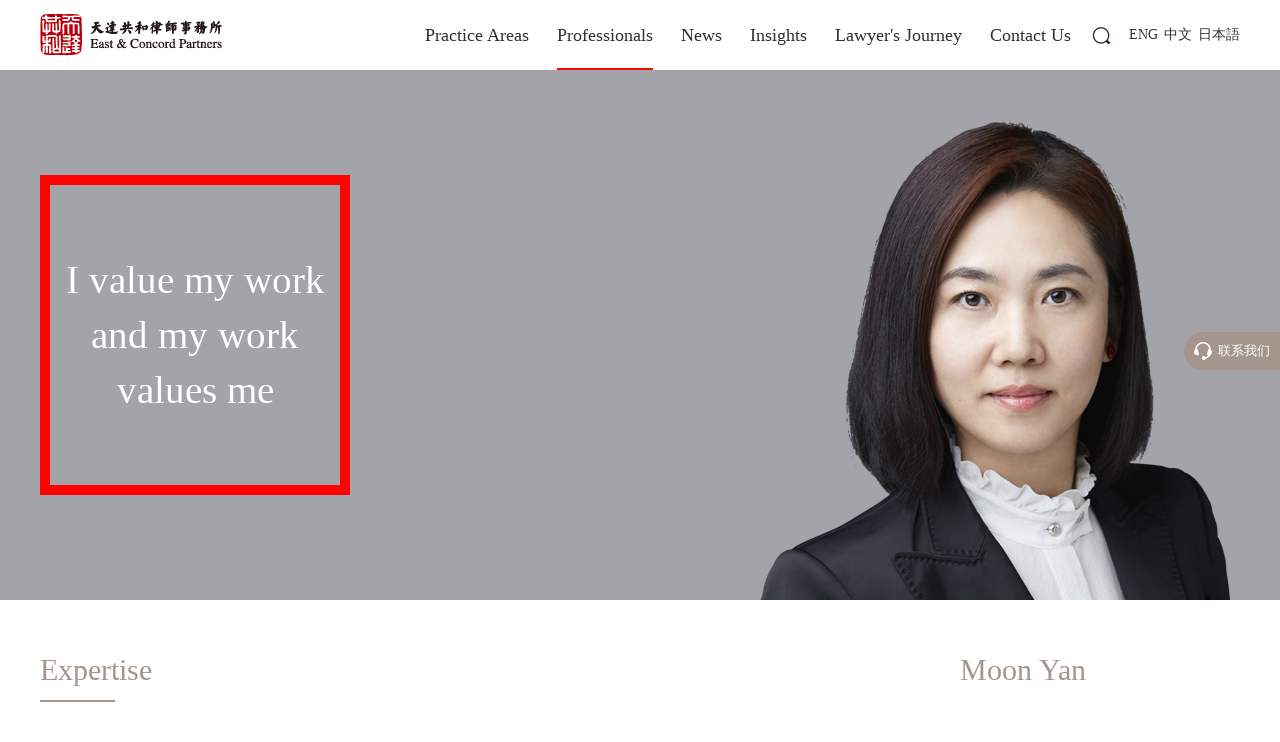

--- FILE ---
content_type: text/html
request_url: http://en.east-concord.com/tuandui/Article/201710/ArticleContent_406.html
body_size: 6009
content:
<!doctype html>
<html>
<head>
<meta charset="utf-8">
<title>East & Concord Partners</title>
<link href="http://en.east-concord.com/Templates/demo1/IncludeFile/Style/base.css" rel="stylesheet" type="text/css" />
<link href="http://en.east-concord.com/Templates/demo1/IncludeFile/Style/index.css" rel="stylesheet" type="text/css" />
<link href="http://en.east-concord.com/Templates/demo1/IncludeFile/Style/team.css" rel="stylesheet" type="text/css" />
<!--[if IE]>
<script src="http://en.east-concord.com/Templates/demo1/IncludeFile/JS/html5.js" type="text/javascript"></script>
<![endif]-->
<script type="text/javascript" src="http://en.east-concord.com/Templates/demo1/IncludeFile/JS/jquery-1.4.2.min.js"></script>
<script type="text/javascript" src="http://en.east-concord.com/Templates/demo1/IncludeFile/JS/html5.js"></script>
<script src="http://en.east-concord.com/Templates/demo1/IncludeFile/JS/jquery.SuperSlide.2.1.1.js" type="text/javascript"/></script>
<script type="text/javascript" src="http://en.east-concord.com/Templates/demo1/IncludeFile/JS/jquery.js"></script>
<script type="text/javascript" src="http://en.east-concord.com/Templates/demo1/IncludeFile/JS/jquery.SuperSlide2.js"></script>
<script type="text/javascript" src="http://en.east-concord.com/Templates/demo1/IncludeFile/JS/jquery-1.7.min.js"></script>
<script type="text/javascript" src="http://en.east-concord.com/Templates/demo1/IncludeFile/JS/visit.js"></script>
<script>
$(function(){
QS_Visit_URL='http://openapi.east-concord.com';
var tag=$(".TeamDatailName .Title h3").text();
GetTags5(27,tag,"PersonalHonor");
GetTags6(26,tag,'NewsReport');
GetTags9(28,tag,'Viewpoint');

})
</script>
</head>

<body>
<!--导航、搜索、语言-->

<div class="QS_BgDiv QS_FloatArea_86"><div class="AreaBlockDiv"><div class="QS_Area_Content"><div class="QS_RoomdivIn"><div class="QS_AreaMainContent QS_AreaContent_86"><div class="Top">
<div class="TopCon">
<div class="Logo">
<a href="http://en.east-concord.com">
<img src="http://en.east-concord.com/Image/logo.png">
</a></div><div class="Nav">
<span id="currentName" style="display:none">Professionals</span> 
<div id="soform">

     <span class="yy-rnicon yy-rnso"></span>
     <input name="search" id="search" type="text" value="" placeholder="Search" autocomplete="off">
</div>
<ul> 
<li><a href="http://en.east-concord.com/yewu/index.html">Practice Areas</a></li> <li><a href="http://en.east-concord.com/tuandui/index.html">Professionals</a></li> <li><a href="/xinwen/index.html">News</a></li> <li><a href="/zygd/index.html">Insights</a></li> <li><a href="/activity/index.html">Lawyer's Journey</a></li> <li><a href="http://en.east-concord.com/lxwm/index.html">Contact Us</a></li> 
</ul>
</div>
<!--<div class="yuyan01">
<dl class="yuyan">
	<dt>English</dt>
    <dd>
    <ul>
    	<li><a target="_blank" href="http://www.east-concord.com">中文</a></li>
    	<li><a target="_blank" href="http://jp.east-concord.com">日本語</a></li>
    </ul></dd></dl></div>
<script type="text/javascript">
$(function(){ $(".yuyan").each(function(){ var s=$(this); var z=parseInt(s.css("z-index")); var dt=$(this).children("dt"); var dd=$(this).children("dd"); var _show=function(){dd.slideDown(200);s.css("z-index",z+1);}; var _hide=function(){dd.slideUp(200);s.css("z-index",z);}; dt.click(function(){dd.is(":hidden")?_show():_hide();}); dd.find("a").click(function(){_hide();}); $("body").click(function(i){ !$(i.target).parents(".yuyan").first().is(s) ? _hide():"";}); }) })
</script>
</div></div>-->
        <div class="Change">
        	<a href="http://en.east-concord.com/" target="_blank">ENG</a>
        	<a href="http://www.east-concord.com/" target="_blank">中文</a>
        	<a href="http://jp.east-concord.com/" target="_blank">日本語</a>
        </div>
<script>
var mobile = (/iphone|ipod|android|blackberry|windows\sce|palm/i.test(navigator.userAgent.toLowerCase()));
	if (mobile) {
			var pathname=window.location.pathname;
if(pathname == "/" || pathname == "/index.html")
{
		window.location = "http://m.en.east-concord.com";
}
	}
	var currentName=$('#currentName').text();
	$('.Nav ul li').each(function(){
		if($(this).children('a').text()==currentName){
			$(this).addClass('nav_hover');
			return;
		}
	});
  </script>
<script type="text/javascript">
 $(document).ready(function(){
      $(".yy-rnso").bind("click",function(){
	if($("#soform").hasClass("open")){
	$("#soform").removeClass("open");
	    }
	else{
	$("#soform").addClass("open");
		}
	});
     });
document.onkeydown = function(e){ 
    var ev = document.all ? window.event : e;
    if(ev.keyCode==13) {
var key= encodeURI($("#search").val());
if (key != ""&&key != null)
	{
 location.href="http://en.east-concord.com/search/index.html?search="+key; 
}
     }
};
</script></div></div></div></div></div>
<!--专业团队详情Banner图片-->
<div>
	<div class="TeamDetailBanner" style="background: url(http://fileapi.east-concord.com/tiandagonghe/file/2017/11/29/131564155252657701.png) no-repeat top center;"><div class="TeamDetailBannerTitle"><h3>I value my work and my work values me</h3><span class="i"></span></div></div><div class="TeamDetail"><div class="TeamDetailMain"><!--个人简介--><div class="Profile"><div class="Title"><h3>Expertise</h3><span class="i"></span></div> <p>Moon Yan started her practice from 1996 and has a solid theory foundation and strong practice skills. She specializes in civil and commercial litigation and arbitration and has undertaken a great number of influential litigation and arbitration cases. Representative clients include but are not limited to China Agricultural Bank, China Great Wall Asset Management, China Galaxy Investment Management, CSGI, China Jiangsu International Economic and Technical Cooperation Group, State Development &amp; Investment Credit Trust Co., Ltd, China Resources Machinery Minmentals (Group) Co., Ltd.</p><p><br/></p></div><!--专业领域--><div class="SpecializedField"><div class="Title"><h3>Practice Areas</h3><span class="i"></span></div><ul class=" list-paddingleft-2"> <li><p><img style="max-width: 830px" src="http://fileapi.east-concord.com/tiandagonghe/image/2017/10/30/131538194617190027_0.png" title="Dispute Resolution" alt="Dispute Resolution">Dispute Resolution</p></li> <li><p><img style="max-width: 830px" src="http://fileapi.east-concord.com/tiandagongheeng/image/2019/1/10/131915757015928225_0.png" title="Bankruptcy and Restructuring" alt="Bankruptcy and Restructuring">Bankruptcy and Restructuring</p></li> </ul></div><!--教育背景--><div class="EduBg"><div class="Title"><h3>Education</h3><span class="i"></span></div><p>2004-2007 Peking University   LL.M
1992-1996 Jilin University   LL.B
</p></div><script type="text/javascript"> var EduBg= $(".EduBg p").html(); var NewEduBg= EduBg.replace(/；/g,"<br />"); NewEduBg= NewEduBg.replace(/;/g,"<br />"); $(".EduBg p").html(NewEduBg);</script><!--执业经历--><div class="Practice"><div class="Title"><h3>Professional Experience</h3><span class="i"></span></div><ul class="list-paddingleft-2"> <ul class=" list-paddingleft-2"><li><p><span class="Time ue_t">since 2007</span></p><p><span class="Add ue_t">East &amp; Concord Partners </span></p><p><span class="Position ue_t">Partner and Lawyer</span></p></li><li><p><span class="Time ue_t">2002-2007 </span></p><p><span class="Add ue_t">Beijing Zhong Jun Law Firm</span></p><p><span class="Position ue_t">Attorney</span></p></li><li><p><span class="Time ue_t">2000－2001</span></p><p><span class="Add ue_t">Beijing Guo Xin Group Company</span></p><p><span class="Position ue_t"> In-house Consultant</span></p></li><li><p><span class="Time ue_t">1996－1999</span></p><p><span class="Add ue_t">Beijing Sunlight Law Firm</span></p><p><span class="Position ue_t">Attorney</span></p></li></ul><p><br/></p></ul></div><div class="TeamDatailName"><div class="Title"><h3>Moon Yan</h3></div><div class="TeamDatailNameCon"><div class="Key"><span>Beijing</span><span>Partner</span></div><ul class=" list-paddingleft-2"><li><p>T:</p><h4>+8610 6590 6639</h4></li><li><p>E:</p><h4>Moonyan@east-concord.com</h4></li><li class="F"><p>F:</p><h4>+8610 6510 7030</h4></li><li><p>A:</p><h4>20/F Landmark Building Tower 1, 8 Dongsanhuan Beilu, Chaoyang District, Beijing, 100004, P. R. China</h4></li><li><a href="" target="_blank" style="display:inline-block;margin-top:20px;width: 200px;height: 38px;color: #FFFFFF; border: 0px;background-color: #A5958C;border-radius: 4px;text-align: center;line-height: 38px;text-decoration:none;">Resume Download</a></li></ul></div></div><!--社会活动--><div class="AcBG" style="margin-bottom: 40px;"><div class="Title"><h3>Professional Associations</h3><span class="i"></span></div><p></p></div><script type="text/javascript"> var AcBG= $(".AcBG p").html(); var NewAcBG= AcBG.replace(/；/g,"<br />"); NewAcBG= NewAcBG.replace(/;/g,"<br />"); $(".AcBG p").html(NewAcBG);</script></div></div> 
</div>
<div class="TeamDetail">
    <div class="TeamDetailMain">
        <!--个人荣誉-->
        <div class="PersonalHonor">
        	<div class="Title"><h3>Awards</h3><i></i></div>
             <ul class="showMoreNChildren" pagesize="3">
			 
            </ul>
            <script type="text/javascript" src="http://en.east-concord.com/Templates/demo1/IncludeFile/JS/jquery.showmorechildren.js"></script>
        </div>
        <!--新闻报道-->
        <div class="NewsReport">
        	<div class="Title"><h3>News Report</h3><i></i></div>
            <ul>

            </ul>
			<div class="SeeMore"><a href="http://en.east-concord.com/xinwen/index.html">See more</a></div> 
		</div>
        <!--学术观点-->
        <div class="Viewpoint">
        	<div class="ViewpointTitle">
                        <h3>Opinions</h3>
                        <span class="i"></span>
        	</div>
            <div class="ViewpointMain">
                <div class="ViewpointCon">
                    <ul>

                    </ul>
                </div>
            </div>
        </div>
        
    </div>
 </div>
<!--底部信息-->
<script>
	$(function(){
		if($('.F h4').html()){
			
		}else{
			$('.F').hide();
		}
		if($.trim($(".PersonalHonor ul").html()) == '') {
			$(".PersonalHonor").css('display','none');
		}
		if($.trim($(".Profile p").html()) == '') {
			$(".Profile").css('display','none');
		}
		if($.trim($(".AcBG p").html()) == '') {
			$(".AcBG").css('display','none');
		}
		if($.trim($(".NewsReport ul").html()) == '') {
			$(".NewsReport").css('display','none');
		}
		if($.trim($(".Viewpoint ul").html()) == '') {
			$(".Viewpoint").css('display','none');
		}
	$(".GTime").each(function(){
	var _time=$(this).text();
	var timeArr=_time.split(" ");
	var timeArr2=timeArr[0].split("/");
	var year=timeArr2[0];
	 if(timeArr2[1]<10){
	
		   timeArr2[1]= '0'+timeArr2[1];
	}
	if(timeArr2[2]<10){
	
		   timeArr2[2]= '0'+timeArr2[2];
	}
	var month=timeArr2[1];
	var day=timeArr2[2];
	htmlinfo="<div>"+year+"</div>";
	$(this).html(htmlinfo);
		});
	});
</script>
<div class="QS_BgDiv QS_FloatArea_87"><div class="AreaBlockDiv"><div class="QS_Area_Content"><div class="QS_RoomdivIn"><div class="QS_AreaMainContent QS_AreaContent_87"><div class="Footer">
  <div class="FooterNav">
    <div class="Code"><img src="http://en.east-concord.com/Templates/demo1/Images/Code.png"></div>
    <div class="Nav">
      <ul>
        <li>
          <h3>Practice Areas</h3>
          <a href="http://en.east-concord.com/yewu/index.html">Practice Areas</a> 
        </li>
        <li>
          <h3>Professionals</h3>
          <a href="http://en.east-concord.com/tuandui/index.html">Practitioners</a> 
        </li>
        <li>
          <h3>News</h3>
          <a href="http://en.east-concord.com/xinwen/index.html">News</a>
          <a href="http://en.east-concord.com/rongyu/index.html">Awards</a> 
          <a href="http://en.east-concord.com/anli/index.html">Cases</a> 
        </li>
        <li>
          <h3>Insights</h3>
          <a href="http://en.east-concord.com/zygd/index.html">Insights</a> <a href="http://en.east-concord.com/bgzl/index.html">M&A Column</a>  <a href="http://en.east-concord.com/xfmzt01/index.html">Audio Weekly Updates</a>  <a href="http://en.east-concord.com/lskw/index.html">Journal</a> 
          <a href="http://en.east-concord.com/fzfg/index.html">Weekly Updates</a> 
        </li>
        <li>
          <h3>Lawyer's Journey</h3>
          <a href="http://en.east-concord.com/activity/index.html">Latest Events</a>  <a href="/bj/index.html">Life at East & Concord</a>  <a href="/bj01/Article/ArticleList_1.html">Recruitment</a> 
        </li>
        <li>
          <h3>About us</h3>
          <a href="http://en.east-concord.com/bsgk/index.html">About Us</a> 
          <a href="http://en.east-concord.com/tdln/index.html">Our Commitment</a> 
          <a href="http://en.east-concord.com/dsj/index.html">Chronicle of Events</a> 
          <a href="http://en.east-concord.com/shzr/index.html">Social Responsibilities</a> 
          <a href="/lxwm/index.html">Contact us</a>
        </li>
      </ul>
    </div>
  </div>
</div>
<div class="Copy">  <div class="CopyInfor">
    	<div class="Infor1">
        	<a href="/flsm/index.html">Disclaimer</a>
<a target="_blank" href="https://mail.east-concord.com/owa">Employee login</a>
        </div>
    	<div class="Infor2">
        	Copyright © 1998-<span id="CurrentYear">2018</span> East & Concord Partners all rights reserved.  
<a href="http://beian.miit.gov.cn" target="_black" style="color:#FFF">Beijing ICP - 11012394
</a>
        </div>
    </div>

<script>
var _hmt = _hmt || [];
(function() {
  var hm = document.createElement("script");
  hm.src = "https://hm.baidu.com/hm.js?c17cac2ad9620d24c893a221eb544585";
  var s = document.getElementsByTagName("script")[0]; 
  s.parentNode.insertBefore(hm, s);
})();
if($(".Page").length != 0)
{
	var html=$(".Page").html();
	html=html.replace("首页","First");
	html=html.replace("尾页","Last").replace("共","Pages").replace("上一页","Previous").replace("下一页","Next").replace("页","");
	$(".Page").html(html)
};
</script> </div>
<script type="text/javascript">
  var myDate = new Date();
  var year = myDate.getFullYear();
  //获取完整的年份(4位,1970-????)
  var CurrentYear = document.getElementById("CurrentYear");
  CurrentYear.innerHTML = year; //自动显示当前年
</script>
<div class="zaixiankefu">
  <div class="kefu_modal" id="kefu_modal">
    <div class="kefu_modal_main">
      <img src="http://fileapi.east-concord.com/tiandagongheeng/image/2023/7/27/133349134083386989_10.jpg" alt="" onclick="kefuClick_close()">
      <span>联系我们</span>
      <img src="http://fileapi.east-concord.com/tiandagongheeng/image/2023/7/27/133349133698074142_10.jpg" alt="">
      <span>关注公众号</span>
    </div>

  </div>
  <div class="kefu_icon" onclick="kefuClick()">
    <img src="http://fileapi.east-concord.com/tiandagongheeng/image/2023/7/27/133349136569012082_10.png"  alt="">
    <span>联系我们</span>
  </div>

</div>
<script type="text/javascript">
  function kefuClick() {
    document.getElementById('kefu_modal').style.display='block'
  }
  function kefuClick_close() {
    document.getElementById('kefu_modal').style.display='none'
  }
</script>
</div></div></div></div></div>
<div style="display:none;" id="qswcm_visitCountDiv">4|1|f347b1c5-db87-4915-83f7-55228ed17537</div><script type="text/javascript" src="http://en.east-concord.com/IncludeFile/VisitJS/qswcmVisitJS.js"></script><script type="text/javascript" src="http://en.east-concord.com/IncludeFile/VisitJS/qswcmSSOJS.js"></script></body>
</html>

--- FILE ---
content_type: text/css
request_url: http://en.east-concord.com/Templates/demo1/IncludeFile/Style/base.css
body_size: 1441
content:
@charset "utf-8";
/* CSS Document */
body{margin:0;font-size:0.8em; padding:0;font-family:"Microsoft YaHei","PingFang SC","STHeiti",'SimHei';min-width:1200px;}
body, div, dl, dt, dd, ul, ol, li, h1, h2, h3, h4, h5, h6, form, input, textarea, p, th, td, span,img,header,nav,footer {margin:0; padding:0; list-style-type:none;}
a{text-decoration:none;}
img{border:none;}
article,aside,dialog,figure,footer,header,legend,nav,section{display:block;}
#allmap {height:450px;width:1200px;overflow: hidden;}
	#result {width:100%;font-size:12px;}
	dl,dt,dd,ul,li{
		margin:0;
		padding:0;
		list-style:none;
	}
	dt{
		font-size:14px;
		font-family:"Microsoft YaHei","PingFang SC","STHeiti",'SimHei';
		font-weight:bold;
		border-bottom:1px dotted #000;
		padding:5px 0 5px 5px;
		margin:5px 0;
	}
	dd{
		padding:5px 0 5px 5px;
	}
	li{
		line-height:28px;
	}
	.BMapLib_SearchInfoWindow{border: 1px solid #ff2d2d !important; width:360px!important;height:260px !important;}
	.BMapLib_SearchInfoWindow .BMapLib_bubble_title{background-color: #ff2d2d !important;height:43px !important;padding:0 14px !important;line-height:43px !important;color:#fff !important;font-size:16px !important; font-family:"Microsoft YaHei","PingFang SC","STHeiti",'SimHei' !important;
    font-weight: lighter !important;}
	.BMapLib_SearchInfoWindow .BMapLib_bubble_top{height:43px !important;}
	.BMapLib_SearchInfoWindow .BMapLib_bubble_close{background:none !important;}
	.BMapLib_SearchInfoWindow .BMapLib_sendToPhone{background:url(01.png) no-repeat center center !important;}
	.BMapLib_SearchInfoWindow .BMapLib_bubble_content{line-height: 30px;font-family:"Microsoft YaHei","PingFang SC","STHeiti",'SimHei';;font-size: 16px;}
	.BMapLib_SearchInfoWindow .BMapLib_bubble_tools div{eight: 43px！important;margin-right:-6px !important;}
	.BMapLib_trans_text{border:1px solid #ff2d2d !important;}
	.BMapLib_SearchInfoWindow .iw_bt, .BMapLib_SearchInfoWindow .iw_bt_down, .BMapLib_SearchInfoWindow .iw_bt_over{border:1px solid #ff2d2d !important;background:#fff !important;}
	.BMapLib_search_text{border:1px solid #ff2d2d !important;}
.BMapLib_SearchInfoWindow .BMapLib_bubble_content{    padding: 3px 14px !important;}
 .kefu_modal{
      position: fixed;
      width: 100%;
      height: 100vh;
      top: 0;
      left: 0;
      background: rgba(0,0,0,0.27);
z-index:99

    }
    #kefu_modal{
      display: none;
    }
    .kefu_modal_main{
      width: 600px;
      height: 407px;
      background: #FFFFFF;
      border-radius: 10px;
      margin: 260px auto 0;
      display: flex;
      flex-direction: column;
      align-items: center;
      box-sizing: border-box;
      padding: 20px;
      position: relative;
      font-size: 16px;
      color: #999999;
    }
    .kefu_modal_main img:nth-of-type(1){
      width: 24px;
      height: 24px;
      position: absolute;
      top: 20px;
      right: 20px;
      cursor: pointer;
    }
    .kefu_modal_main span:nth-of-type(1){
      font-size: 24px;
      color: #333333;
      margin-top: 40px;
    }
    .kefu_modal_main img:nth-of-type(2){
      width: 180px;
      height: 180px;
     margin-top: 32px;
      margin-bottom: 20px;
    }
    .kefu_icon{
      position: fixed;
      right: 0;
      bottom: 350px;
      width: 96px;
      height: 38px;
      background: #A5958C;
      border-radius: 20px 0px 0px 20px;
      font-size: 13px;
      color: #ffffff;
      display: flex;
      justify-content: center;
      align-items: center;
      cursor: pointer;
    }
    .kefu_icon img{
      width: 18px;
      height: 18px;
      margin-right: 6px;
    }

--- FILE ---
content_type: text/css
request_url: http://en.east-concord.com/Templates/demo1/IncludeFile/Style/index.css
body_size: 3354
content:
/*导航、搜索、语言*/
.Top{ width:100%; height:70px; background:#fff;}
.Top .TopCon{ width:1200px; height:70px; margin:0 auto;position:relative;}
.Top .TopCon .Logo{ width:182px; height:42px; padding:14px 0; float:left;}
.Top .TopCon .Nav{position:absolute;right:115px;}
.Top .TopCon .Nav ul {float:right;}
.Top .TopCon .Nav ul li{ height:68px; line-height:70px; margin:0 14px; border-bottom:2px solid #fff; float:left;}
.Top .TopCon .Nav ul li a{ color:#333; font-size:18px; line-height:70px;}
.Top .TopCon .Nav ul li:hover{ border-bottom:2px solid #FF0200;}
.Top .TopCon .Change{ float:right;}
.Top .TopCon .Change a{ color:#333; font-size:14px; line-height:70px; font-weight:normal; margin-left:3px;}
.Top .TopCon .Nav ul .nav_hover{ border-bottom:2px solid #FF0200;}
.NowNav{ border-bottom:2px solid #FF0200 !important;}
.ss {  width: 22px;margin-top: 26px;}
.yuyan01{float:right;margin-top:14px;z-index:100;right:0px;}
.yuyan{ width:95px; height:20px; position:relative;float:right; z-index: 100;}
.yuyan dt{ height:22px; display:inline-block; border:0px; background:url(../../Images/SelectIcon2.png) no-repeat 85px center; line-height:22px; padding-left:15px;cursor:pointer; width:80px; white-space:nowrap; text-overflow:ellipsis; overflow:hidden; position:relative; z-index:99; color:#000; font-size:16px; font-weight:normal;}
.yuyan dd{position:absolute; left:0; top:30px; border:0px; background:#fff; display:none;}
.yuyan dd ul{ padding:0px; width:84px; max-height:250px; overflow:auto;margin-top:6px;}
.yuyan dd ul li a{line-height:30px; display:block; color:#000; font-size:16px; font-weight:normal;padding-right:10px;text-align:left;padding-left:10px;}
#soform { float: right; height: 26px; margin-top: 20px; width: 30px;overflow: hidden;  border-radius: 13px;transition: all ease-out .1s; margin-right: 10px;}
#soform.open{ width: 140px;height:30px;background:#e6e6e6;}
#soform form { width: 180px; height: 26px;}
#soform .yy-rnso { cursor: pointer;float: left;display: block;}
.yy-rnso { background:url(../../Images/ss.png) no-repeat;height: 26px;width:20px;}
#soform  input[type=text] {width: 100px;height:30px;background:#e6e6e6;border:0px;outline: none;}
.yy-rnicon { width: 30px;height: 20px;display: inline-block;margin-top:6px;margin-left: 6px;}

/*轮转图*/
.Banner{ width:100%; height:560px; overflow:hidden; position:relative;}
.Banner .POP{margin:0 auto;position:relative;z-index:0;overflow:hidden;}
.Banner .POP ul{width:100% !important;}
.Banner .POP ul li{ width:100% !important;float:left;height:700px;overflow:hidden;text-align:center; float:left; position:relative;}
.Banner .POP ul li .Img{ width:100%; height:700px; position:absolute;}
.Banner .POP ul li .POPTitle{ width:1200px; height:460px; margin:0 auto; position:relative; z-index:1; margin-top:80px;}
.Banner .POP ul li .POPTitle .Title{ width:300px; height:300px; border:10px solid #FF0200; padding:20px; float:right;}
.Banner .POP ul li .POPTitle .Title h3{ width:300px; height:230px; color:#fff; font-size:36px;  font-weight:normal; line-height:46px; word-break: break-all;}
.Banner .POP ul li .POPTitle .Title a{ display:block; width:52px; height:52px; border:4px solid #FF0200; padding:10px; text-align:center; color:#FF0200; font-size:20px; line-height:24px;}
.hd{width:100%;position:absolute;z-index:1;bottom:0px;left:0;height:80px;line-height:80px;text-align:center;}
.Banner .hd ul{text-align:center;padding-top:5px;}
.Banner .hd ul li{cursor:pointer;display:inline-block;*display:inline;zoom:1;width:70px;height:2px;margin:5px;background:url(../../Images/TurnIcon.png) -90px 10px no-repeat;overflow:hidden;
line-height:9999px;padding:10px 0;}
.Banner .hd ul .on{background-position:0px 10px;}

/*案例*/
.Case{ width:1200px; height:auto; margin:40px auto;}
.Case .CaseTitle{ width:100px; height:68px; border-bottom:2px solid #9C8C83; margin:0 auto; line-height:68px; text-align:center; color:#9C8C83; font-size:36px; font-weight:lighter;}
.Case .CaseList{ width:1200px; height:360px; margin:30px auto 0; }
.Case .CaseList ul{ width:1216px; height:360px; overflow:hidden;}
.Case .CaseList ul li{ width:388px; height:358px; border-bottom:2px solid #9C8C83; float:left; margin-right:16px;}
.Case .CaseList ul li .Img{ width:388px; height:221px; overflow:hidden;}
.Case .CaseList ul li .Img img{ width:388px; height:221px;}
.Case .CaseList ul li .Line{ width:24px; height:2px; margin-top:15px; background:#4D4D4D; margin-bottom:5px;}
.Case .CaseList ul li h3{ width:388px; max-height:73px; overflow:hidden; color:#4D4D4D; font-size:20px;  font-weight:normal; line-height:24px; word-break:break-all;}
.Case .CaseList ul li a{ display:block; width:388px; height:40px; color:#4D4D4D; font-size:16px;  font-weight:lighter; line-height:40px; background:url(../../Images/More1.png) no-repeat; background-position:118px 13px; }
.Case .CaseList ul li:hover{ border-bottom:2px solid #FF0200;}
.Case .More{ width:100px; height:20px; margin:50px auto; line-height:20px; background:url(../../Images/More2.png) no-repeat; background-position:90px 3px;}
.Case .More a{ color:#9C8C83; font-size:20px;  font-weight:lighter;}

/*标语*/
.Poster{ width:100%; height:310px; background:url(../../Images/Banner3.png) no-repeat top center;}

/*新闻*/
.News{ width:1200px; height:auto; margin:40px auto 30px;}
.News .NewsTitle{ width:100px; height:68px; border-bottom:2px solid #9C8C83; margin:0 auto; line-height:68px; text-align:center; color:#9C8C83; font-size:36px; font-weight:lighter;}
.News .NewsCon{ width:1200px; height:454px; margin:70px auto 0;}
.News .NewsCon .Headline{ width:580px; height:454px; float:left; margin-right:30px; position:relative;}
.News .NewsCon .Headline .Img{ width:580px; height:336px; overflow:hidden;}
.News .NewsCon .Headline .Img img{ width:580px; height:330px;}
.News .NewsCon .Headline h3{ width:580px; height:40px; overflow:hidden; color:#4D4D4D; font-size:20px;  font-weight:normal; line-height:40px; margin-top:10px;}
.News .NewsCon .Headline p{ width:580px; height:40px; overflow:hidden; color:#39393b; font-size:14px;  font-weight:normal; line-height:20px;}
.News .NewsCon .Headline a{ display:block; width:580px; height:12px; color:#39393b; font-size:12px; font-weight:normal; line-height:12px;background:url(../../Images/More3.png) no-repeat; background-position:95px 2px; margin-top:12px;}
.News .NewsCon .Headline .Time{ width:82px; height:62px; border:4px solid #FF0200; padding:10px 0; position:absolute; top:-41px; left:-41px;}
.News .NewsCon .Headline .Time span{ display:inline-block; width:82px; text-align:center;}
.News .NewsCon .Headline .Time .Day{ color:#FF0200; font-size:34px;  line-height:34px; margin-top:5px;}
.News .NewsCon .Headline .Time .Year{ color:#FF0200; font-size:14px; line-height:26px;}
.News .NewsCon .NewsList{ width:575px; height:454px; float:right; padding-left:15px;}
.News .NewsCon .NewsList ul{ width:575px; height:454px;}
.News .NewsCon .NewsList ul li{ width:575px; height:128px; position:relative; margin-bottom:35px;}
.News .NewsCon .NewsList ul li .Img{ width:212px; height:128px; float:left; margin-right:22px;}
.News .NewsCon .NewsList ul li .Img img{ width:212px; height:121px;}
.News .NewsCon .NewsList ul li .Infor{ width:335px; height:150px; float:left;}
.News .NewsCon .NewsList ul li .Infor .ArticleInfor{ width:335px; height:93px; overflow:hidden; margin-bottom:5px;}
.News .NewsCon .NewsList ul li .Infor .ArticleInfor h3{  color:#4D4D4D; font-size:20px; font-weight:normal; line-height:22px; margin-bottom:6px; overflow:hidden; max-height:46px;}
.News .NewsCon .NewsList ul li .Infor .ArticleInfor p{ width:335px; height:40px; color:#39393b; font-size:14px; font-weight:normal; line-height:20px; overflow:hidden; text-align:justify;}
.News .NewsCon .NewsList ul li .Infor a{ display:block; width:335px; height:20px; color:#39393b; font-size:12px;  font-weight:normal; line-height:20px;background:url(../../Images/More3.png) no-repeat; background-position:95px 5px;}
.News .NewsCon .NewsList ul li .Time{ width:34px; height:34px; border:1px solid #FF0200; position:absolute; top:-17px; left:-17px; text-align:center; font-family:Arial, Helvetica, sans-serif; color:#FF0200; font-size:14px; line-height:34px;}
.News .More{ width:100px; height:20px; margin:50px auto 0; line-height:20px; background:url(../../Images/More2.png) no-repeat; background-position:90px 3px; clear:both;}
.News .More a{ color:#9C8C83; font-size:20px;  font-weight:lighter;}

/*观点*/
.View{ width:1200px; height:auto; margin:0px auto;}
.View .ViewTitle{ width:120px; height:68px; border-bottom:2px solid #9C8C83; margin:0 auto; line-height:68px; text-align:center; color:#9C8C83; font-size:36px; font-weight:lighter;}
.View .ViewList{ width:1200px; height:402px; margin:30px auto 0; }
.View .ViewList ul{ width:1216px; height:402px; overflow:hidden;}
.View .ViewList ul li{ width:388px; height:400px; border-bottom:2px solid #9C8C83; float:left; margin-right:16px;}
.View .ViewList ul li .Img{ width:388px; height:268px; overflow:hidden;}
.View .ViewList ul li .Img img{ width:388px; height:240px;}
.View .ViewList ul li .Line{ width:24px; height:2px; margin-top:15px; background:#4D4D4D; margin-bottom:5px;}
.View .ViewList ul li h3{ width:388px; max-height:73px; overflow:hidden; color:#4D4D4D; font-size:20px; font-weight:normal; line-height:24px;}
.View .ViewList ul li a{ display:block; width:388px; height:40px; color:#4D4D4D; font-size:16px; font-weight:lighter; line-height:40px; background:url(../../Images/More1.png) no-repeat; background-position:118px 13px;}
.View .ViewList ul li:hover{ border-bottom:2px solid #FF0200;}
.View .More{ width:100px; height:20px; margin:50px auto; line-height:20px; background:url(../../Images/More2.png) no-repeat; background-position:90px 3px;}
.View .More a{ color:#9C8C83; font-size:20px;  font-weight:lighter;}

/*事务所历程*/
.Lawyer{ width:100%; height:354px; background:url(../../Images/LawyerBg.png) no-repeat top center;}
.Lawyer ul{ width:1200px; height:95px; margin:0 auto; padding:130px 0; overflow:hidden;}
.Lawyer ul li{ width:300px; height:95px; float:left;}
.Lawyer ul li i{ display:block; width:105px; height:95px; float:left; margin-right:20px;}
.Lawyer ul li .NumInfor{ width:150px; height:85px; float:left; padding-top:10px;}
.Lawyer ul li .NumInfor .Infor1{ width:150px; height:60px;}
.Lawyer ul li .NumInfor .Infor1 span{ display:inline-block;}
.Lawyer ul li .NumInfor .Infor1 .Num{ color:#fff; font-size:36px; line-height:56px; font-family:Arial, Helvetica, sans-serif;}
.Lawyer ul li .NumInfor .Infor1 .Unit{ color:#fff; font-size:20px; line-height:51px; }
.Lawyer ul li .NumInfor .Infor2{ width:150px; height:24px; color:#fff; font-size:20px; line-height:24px; }
.History{ background:url(../../Images/LawyerIcon1.png) no-repeat;}
.Major{ background:url(../../Images/LawyerIcon2.png) no-repeat; margin-left:10px;}
.Field{ background:url(../../Images/LawyerIcon3.png) no-repeat; margin-left:20px;}
.Office{ background:url(../../Images/LawyerIcon4.png) no-repeat; margin-left:20px;}

/*底部信息*/
.Footer{ width:100%; height:208px; background:#4C4746; border-bottom:2px solid #3F3D3C; overflow:hidden;}
.Footer .FooterNav{ width:1200px; height:158px; margin:0 auto; padding-top:30px;}
.Footer .FooterNav .Code{ width:103px; height:103px; float:left; margin-right:17px;}
.Footer .FooterNav .Nav{ width:1080px; height:158px; float:left;}
.Footer .FooterNav .Nav ul li{ height:158px; margin-left:40px; float:left;}
.Footer .FooterNav .Nav ul li h3{ color:#c3c3c3; font-size:20px;  font-weight:normal; line-height:30px; margin-bottom:5px;}
.Footer .FooterNav .Nav ul li a{ display:block; height:24px; color:#c3c3c3; font-size:16px;  font-weight:lighter; line-height:24px;}
.Copy{ width:100%; height:80px; background:#4C4746; }
.Copy .CopyInfor{ width:1200px; height:80px; margin:0 auto;}
.Copy .CopyInfor .Infor1{ float:left;}
.Copy .CopyInfor .Infor1 a{ color:#c3c3c3; font-size:14px;  font-weight:lighter; line-height:80px; margin-right:20px;}
.Copy .CopyInfor .Infor2{ float:right; color:#c3c3c3; font-size:14px; font-weight:lighter; line-height:80px; margin-right:35px;}

--- FILE ---
content_type: text/css
request_url: http://en.east-concord.com/Templates/demo1/IncludeFile/Style/team.css
body_size: 4299
content:
/*专业团队Banner图片*/
.TeamListBanner{ width:100%; height:530px; background:url(../../Images/Banner6.png) no-repeat top center;}
.TeamListBanner .TeamListBannerTitle{ width:1200px; height:530px; margin:0 auto;}
.TeamListBanner .TeamListBannerTitle h3{ width:300px; height:120px; padding:90px 0; border:10px solid #ff0200; float:left; color:#fff; font-size:44px;  font-weight:normal; text-align:center; line-height:110px; margin-top:105px; word-break:break-all;}

/*专业团队列表*/
.Team{ width:1200px; height:auto; margin:30px auto 90px; overflow:hidden;}
.Team .Title{ width:1200px; height:66px;}
.Team .Title h3{ width:1400px; height:66px; text-align:left; color:#a5958c; font-size:36px;  font-weight:lighter; line-height:66px;}
.Team .Title i{ display:block; width:86px; height:2px; background:#a5958c;}
.Team .Search{ width:1198px; height:50px; margin-top:30px; border:1px solid #968680; background:#fff;}
.Team .Search .SearchBox{ width:1140px; height:50px; background:#fff; padding-left:20px; color:#999; font-size:16px; line-height:52px;  font-weight:lighter; border:none; float:left;}
.Team .Search .SearchBtn{ width:25px; height:50px; background:url(../../Images/SearchBtn2.png) no-repeat; background-position:2px; cursor:pointer; border:none; float:left;}
.Team .Screen{ width:1200px; height:52px; margin-top:15px;}
.Team .Screen .Profession{ width:592px; height:66px; position:relative; float:left; margin-right:16px;}
.Team .Screen .Profession dt{ height:40px; display:inline-block; border:1px solid #a5958c; background:url(../../Images/SelectIcon.png) no-repeat 545px center; line-height:40px; padding-left:20px; cursor:pointer; width:538px; padding-right:30px; white-space:nowrap; text-overflow:ellipsis; overflow:hidden; position:relative; z-index:99; color:#666666; font-size:16px;  font-weight:lighter;}
.Team .Screen .Profession dd{position:absolute; left:0; top:51px; border:1px solid #a5958c; background:#fff; display:none; z-index:99;margin-top:5px;}
.Team .Screen .Profession dd ul{padding:4px; width:575px; max-height: 416px;
    overflow-y: scroll;}
.Team .Screen .Profession dd ul li a{line-height:52px; display:block; padding:0 10px; color:#666666; font-size:14px;  font-weight:lighter;}
.Team .Screen .Profession dd ul li a:hover{background:#f5f5f5;}
.Team .Screen .OfficeLocation{ width:592px; height:52px; position:relative; float:right;}
.Team .Screen .OfficeLocation dt{ height:40px; display:inline-block; border:1px solid #a5958c; background:url(../../Images/SelectIcon.png) no-repeat 545px center; line-height:40px; padding-left:20px; cursor:pointer; width:538px; padding-right:30px; white-space:nowrap; text-overflow:ellipsis; overflow:hidden; position:relative; z-index:99; color:#666666; font-size:16px;  font-weight:lighter;}
.Team .Screen .OfficeLocation dd{position:absolute; left:0; top:51px; border:1px solid #a5958c; background:#fff; display:none; z-index:99;margin-top:5px;}
.Team .Screen .OfficeLocation dd ul{padding:4px; width:575px; overflow:auto;}
.Team .Screen .OfficeLocation dd ul li a{line-height:52px; display:block; padding:0 10px; color:#666666; font-size:14px;  font-weight:lighter;}
.Team .Screen .OfficeLocation dd ul li a:hover{background:#f5f5f5;}
.Team .TeamList{ width:1200px; height:auto;min-height: 400px;}
.Team .TeamList ul{ width:1220px; height:auto; overflow:hidden;}
.Team .TeamList ul li{ width:285px; height:440px; float:left; margin-right:20px; overflow:hidden; display:inline; position:relative; margin-top:40px;}

.Team .TeamList ul li .Normal{ width:285px; height:440px; overflow:hidden; position:absolute; z-index:1; background:#fff;}
.Team .TeamList ul li .Normal .Img{ width:285px; height:325px;}
.Team .TeamList ul li .Normal .Img img{ width:285px; height:325px;}
.Team .TeamList ul li .Normal .LawyerName{ width:285px; height:30px; margin-top:15px;}
.Team .TeamList ul li .Normal .LawyerName h2{ color:#595757; font-size:26px;  font-weight:normal; line-height:30px; margin-right:10px; float:left;}
.Team .TeamList ul li .Normal .LawyerName span{ display:inline-block; color:#595757; font-size:14px;  font-weight:normal; line-height:44px;}
.Team .TeamList ul li .Normal .NumInfor{ width:285px; height:25px; margin-top:10px;}
.Team .TeamList ul li .Normal .NumInfor span{ display:inline-block;}
.Team .TeamList ul li .Normal .NumInfor .Num{ float:left; color:#595757; font-size:14px; font-family:Arial, Helvetica, sans-serif; font-weight:normal; line-height:25px; margin-right:15px;}
.Team .TeamList ul li .Normal .NumInfor .Add{ float:left; color:#595757; font-size:14px;  font-weight:normal; line-height:25px;}
.Team .TeamList ul li .Normal .NumInfor .Mail{ width:25px; height:25px; background:url(../../Images/mail.png) no-repeat; float:right; margin-right:8px;}
.Team .TeamList ul li .Normal .NumInfor .More{ width:25px; height:25px; background:url(../../Images/mail1.png) no-repeat; float:right;}
.Team .TeamList ul li .Normal .NumInfor span a {width:25px; height:25px;float:right;}
.Team .TeamList ul li .Hover{ width:243px; height:368px; overflow:hidden; position:absolute; z-index:4; border:1px solid #ff1d25; background:#A5958C; padding:20px;}
.Team .TeamList ul li .Hover i{ display:block; width:40px; height:2px; background:#fff;}
.Team .TeamList ul li .Hover h2{ display:block; width:243px; height:40px; color:#fff; font-size:30px;  font-weight:lighter; line-height:30px; margin-top:15px;}
.Team .TeamList ul li .Hover .Key{ width:243px; height:20px; color:#fff; font-size:16px;  font-weight:normal; line-height:20px; margin-bottom:10px;}
.Team .TeamList ul li .Hover .Key span{ display:inline-block; margin-right:20px;}
.Team .TeamList ul li .Hover p{ width:243px; height:auto; color:#fff; font-size:12px;  font-weight:lighter; line-height:18px; text-align:justify; margin-bottom:20px;min-height: 30px;max-height: 51px;  overflow: hidden;}
.Team .TeamList ul li .Hover h3{ display:block; width:243px; height:20px; color:#fff; font-size:16px;  font-weight:normal; line-height:20px; margin-top:10px; margin-bottom:5px;}
.Team .TeamList ul li .Hover .GoodList{ width:243px;max-height:55px;overflow:hidden;}
.Team .TeamList ul li .Hover .GoodList span{ display:block; width:243px; height:20px; color:#fff; font-size:12px;  font-weight:lighter; line-height:18px;}
.Team .TeamList ul li .Hover .NumInfor{ width:243px; height:25px; margin-top:15px;}
.Team .TeamList ul li .Hover .NumInfor .Num{ float:left; color:#fff; font-size:13px; font-family:Arial, Helvetica, sans-serif; font-weight:normal; line-height:25px; margin-right:10px;}
.Team .TeamList ul li .Hover .NumInfor .Add{ float:left; color:#fff; font-size:13px;  font-weight:normal; line-height:25px;}
.Team .TeamList ul li .Hover .NumInfor .Mail{ width:25px; height:25px; background:url(../../Images/mail2.png) no-repeat; float:right; margin-right:8px;}
.Team .TeamList ul li .Hover .NumInfor a{ display:block; width:25px; height:25px;float:right;}
.Team .TeamList ul li .Hover .NumInfor .More{ width:25px; height:25px; background:url(../../Images/mail3.png) no-repeat; float:right;}
.Team .SeeMore{ width:1200px; height:70px;}
.Team .SeeMore a{ display:block; width:93px; height:70px; color:#a5958c; font-size:20px;  font-weight:lighter; line-height:70px; background:url(../../Images/More2.png) no-repeat; background-position:85px 28px; float:right;}
.TeamList ul li.imghover .Normal {-webkit-transform: rotateY(-90deg);-ms-transform: rotateY(-90deg);transform: rotateY(-90deg);-o-transform: rotateY(-90deg);-moz-transform: rotateY(-90deg);-webkit-transition: -webkit-transform .1s ease-in;-moz-transition: -moz-transform .1s ease-in;
	-o-transition: -o-transform .1s ease-in;-ms-transition: -ms-transform .1s ease-in;transition: transform .1s ease-in;}
	
	.TeamList ul li .Normal {-webkit-transition: -webkit-transform .2s ease-in-out;-moz-transition: -moz-transform .2s ease-in-out;-o-transition: -o-transform .2s ease-in-out;-ms-transition: -ms-transform .2s ease-in-out;transition: transform .2s ease-in-out;-webkit-transform: rotateY(0);-ms-transform: rotateY(0);-moz-transform: rotateY(0);transform: rotateY(0);-o-transform: rotateY(0);}
	.TeamList ul li{ text-decoration: none; cursor:pointer;}
	.TeamList ul li .Hover {position: absolute;top: 0;left: 0;background:#008573;height: 244px;width: 270px;-webkit-transition: -webkit-transform .1s ease-in;-moz-transition: -moz-transform .1s ease-in;-o-transition: -o-transform .1s ease-in;transition: transform .1s ease-in;-ms-transition: transform .1s ease-in;-webkit-transform: rotateY(90deg);-ms-transform: rotateY(90deg);transform: rotateY(90deg);-moz-transform: rotateY(90deg);
	-o-transform: rotateY(90deg);color: #FFF;display: none\9;
	}
	.TeamList ul li.imghover .Hover {display:block;-webkit-transform: rotateY(0);-ms-transform: rotateY(0);-moz-transform: rotateY(0);transform: rotateY(0);
	-o-transform: rotateY(0);-webkit-transition: -webkit-transform .3s ease-out;-moz-transition: -moz-transform .3s ease-out;-o-transition: -o-transform .3s ease-out;-ms-transition: -ms-transform .3s ease-out;transition: transform .3s ease-out;display: block\9;
	}
/*专业团队详细信息Banner图片*/
.TeamDetailBanner{ width:100%; height:530px; background:url(../../Images/Banner7.png) no-repeat top center; min-width: 1200px;}
.TeamDetailBanner .TeamDetailBannerTitle{ width:1200px; height:530px; margin:0 auto;}
.TeamDetailBanner .TeamDetailBannerTitle h3{ width:270px; height:280px; border:10px solid #ff0200; float:none; color:#fff; font-size:39px;  font-weight:normal; text-align:center; line-height:55px; margin-top:105px; word-wrap: break-word; padding:10px;vertical-align: middle; display: table-cell; overflow: hidden; top: 105px; position: relative;}

/*专业团队详情-个人简介*/
.TeamDetail{ width:1200px; height:auto; overflow:hidden; margin:0 auto;}
.TeamDetail .TeamDetailMain{ width:800px; height:auto; float:left; margin-right:120px; position: relative;}

.TeamDetail .TeamDetailMain .Profile{ width:800px; height:auto; margin-top:40px;}
.TeamDetail .TeamDetailMain .Profile .Title{ width:800px; height:62px;}
.TeamDetail .TeamDetailMain .Profile .Title h3{ width:800px; height:60px; text-align:left; color:#a5958c; font-size:30px;  font-weight:lighter; line-height:60px;}
.TeamDetail .TeamDetailMain .Profile .Title i{ display:block; width:75px; height:2px; background:#a5958c;}
.TeamDetail .TeamDetailMain .Profile p{ color:#595757; font-size:16px;  font-weight:lighter; line-height:26px; text-align:justify; margin-top:30px;}

/*专业团队详情-专业领域*/
.TeamDetail .TeamDetailMain .SpecializedField{ width:800px; height:auto; margin-top:30px; overflow:hidden;}
.TeamDetail .TeamDetailMain .SpecializedField .Title{ width:800px; height:62px;}
.TeamDetail .TeamDetailMain .SpecializedField .Title h3{ width:800px; height:60px; text-align:left; color:#a5958c; font-size:30px;  font-weight:lighter; line-height:60px;}
.TeamDetail .TeamDetailMain .SpecializedField .Title i{ display:block; width:75px; height:2px; background:#a5958c;}
.TeamDetail .i{ display:block; width:75px; height:2px; background:#a5958c;}
.TeamDetail .TeamDetailMain .SpecializedField ul li{ width:164px; height:150px; float:left;}
.TeamDetail .TeamDetailMain .SpecializedField ul li img{ display:block; width:60px; height:60px; margin:30px 52px 10px 52px; }
.TeamDetail .TeamDetailMain .SpecializedField ul li p{ display:block; width:164px; height:120px; color:#595757; font-size:16px;  font-weight:lighter; line-height:24px; text-align:center; }

/*专业团队详情-教育背景*/
.TeamDetail .TeamDetailMain .EduBg{ width:800px; height:auto; margin-top:20px;}
.TeamDetail .TeamDetailMain .EduBg .Title{ width:800px; height:62px;}
.TeamDetail .TeamDetailMain .EduBg .Title h3{ width:800px; height:60px; text-align:left; color:#a5958c; font-size:30px;  font-weight:lighter; line-height:58px;}
.TeamDetail .TeamDetailMain .EduBg .Title i{ display:block; width:75px; height:2px; background:#a5958c;}
.TeamDetail .TeamDetailMain .EduBg p{ display:inline-block; color:#595757; font-size:16px;  font-weight:lighter; line-height:26px; margin-top:30px;}

/*专业团队详情-社会活动*/
.TeamDetail .TeamDetailMain .ACBg{ width:800px; height:auto; margin-top:20px;}
.TeamDetail .TeamDetailMain .AcBG .Title{ width:800px; height:62px;}
.TeamDetail .TeamDetailMain .AcBG .Title h3{ width:800px; height:60px; text-align:left; color:#a5958c; font-size:30px;  font-weight:lighter; line-height:58px;}
.TeamDetail .TeamDetailMain .AcBG .Title i{ display:block; width:75px; height:2px; background:#a5958c;}
.TeamDetail .TeamDetailMain .AcBG p{ display:inline-block; color:#595757; font-size:16px;  font-weight:lighter; line-height:26px; margin-top:30px;}

/*专业团队详情-执业经历*/
.TeamDetail .TeamDetailMain .Practice{ width:800px; height:auto; margin-top:20px; overflow:hidden;}
.TeamDetail .TeamDetailMain .Practice .Title{ width:800px; height:62px;}
.TeamDetail .TeamDetailMain .Practice .Title h3{ width:800px; height:60px; text-align:left; color:#a5958c; font-size:30px;  font-weight:lighter; line-height:60px;}
.TeamDetail .TeamDetailMain .Practice .Title i{ display:block; width:75px; height:2px; background:#a5958c;}
.TeamDetail .TeamDetailMain .Practice ul{ width:800px; height:auto; margin-top:30px;}
.TeamDetail .TeamDetailMain .Practice ul li{ width:830px;float:left}
.TeamDetail .TeamDetailMain .Practice ul li span{ display:inline-block; color:#595757; font-size:16px;  font-weight:lighter; line-height:26px; margin-right:10px; float:left;}
.TeamDetail .TeamDetailMain .Practice  p{ display:inline-block; color:#595757; font-size:16px;  font-weight:lighter; line-height:26px; margin-right:10px; float:left;}
.TeamDetail .TeamDetailMain .Practice ul li .Time{ width:120px;}
.TeamDetail .TeamDetailMain .Practice ul li .Add{ width:280px;}
.TeamDetail .TeamDetailMain .Practice ul li .Position{ width:227px;}

/*专业团队详情-个人荣誉*/
.TeamDetail .TeamDetailMain .PersonalHonor{ width:800px; height:auto; margin-top:20px; overflow:hidden;}
.TeamDetail .TeamDetailMain .PersonalHonor .Title{ width:800px; height:62px;}
.TeamDetail .TeamDetailMain .PersonalHonor .Title h3{ width:800px; height:60px; text-align:left; color:#a5958c; font-size:30px;  font-weight:lighter; line-height:60px;}
.TeamDetail .TeamDetailMain .PersonalHonor .Title i{ display:block; width:75px; height:2px; background:#a5958c;}
.TeamDetail .TeamDetailMain .PersonalHonor ul{ width:800px; height:auto; margin-top:10px;}
.TeamDetail .TeamDetailMain .PersonalHonor ul li{ width:800px; height:99px; border-bottom:1px solid #D7D7D7;}
.TeamDetail .TeamDetailMain .PersonalHonor ul li .GTime{ display:inline-block; width:46px; height:46px; border:2px solid #FF0200; float:left; font-size:18px; font-family:Arial, Helvetica, sans-serif;line-height:46px; margin:25px 45px 25px 0; text-align:center; color:#FF0200;}
.TeamDetail .TeamDetailMain .PersonalHonor ul li h3{ display:block; width:705px; height:59px; float:left; padding:20px 0; color:#595757; font-size:20px;  font-weight:lighter; line-height:30px; }
.TeamDetail .TeamDetailMain .PersonalHonor .SeeMore{ width:800px; height:70px;}
.TeamDetail .TeamDetailMain .PersonalHonor .SeeMore a{ display:block; width:93px; height:70px; color:#a5958c; font-size:20px;  font-weight:lighter; line-height:70px; background:url(../../Images/More2.png) no-repeat; background-position:85px 28px; float:right;}

/*专业团队详情-新闻报道*/
.TeamDetail .TeamDetailMain .NewsReport{ width:800px; height:auto; margin-top:10px; overflow:hidden;}
.TeamDetail .TeamDetailMain .NewsReport .Title{ width:800px; height:62px;}
.TeamDetail .TeamDetailMain .NewsReport .Title h3{ width:800px; height:60px; text-align:left; color:#a5958c; font-size:30px;  font-weight:lighter; line-height:60px;}
.TeamDetail .TeamDetailMain .NewsReport .Title i{ display:block; width:75px; height:2px; background:#a5958c;}
.TeamDetail .TeamDetailMain .NewsReport ul{ width:825px; height:215px; overflow:hidden; margin-top:30px;}
.TeamDetail .TeamDetailMain .NewsReport ul li{ width:210px; height:175px; float:left; background:#A5958C; margin-right:25px; padding:20px;}
.TeamDetail .TeamDetailMain .NewsReport ul li h3{ width:250px; height:30px; color:#fff; font-size:16px;  font-weight:lighter; line-height:30px; margin-bottom:10px; margin-top:10px;}
.TeamDetail .TeamDetailMain .NewsReport ul li i{ display:block; width:36px; height:1px; background:#FF0200; margin-bottom:15px;}
.TeamDetail .TeamDetailMain .NewsReport ul li a{ color:#fff; font-size:16px;  font-weight:lighter; line-height:26px; text-align:justify;}
.TeamDetail .TeamDetailMain .NewsReport .SeeMore{ width:800px; height:70px;}
.TeamDetail .TeamDetailMain .NewsReport .SeeMore a{ display:block; width:100px; height:70px; color:#a5958c; font-size:20px;  font-weight:lighter; line-height:70px; background:url(../../Images/More2.png) no-repeat; background-position:90px 28px; float:right;}

/*专业团队详情-学术观点、社会活动*/
.TeamDetail .TeamDetailMain .Viewpoint{ width:800px; height:auto; margin-top:20px; overflow:hidden; margin-bottom:100px;}
.TeamDetail .TeamDetailMain .Viewpoint .ViewpointTitle{ width:800px; height:62px; overflow:hidden;}
.TeamDetail .TeamDetailMain .Viewpoint .ViewpointTitle h3{ width:800px; height:60px; text-align:left; color:#a5958c; font-size:30px;  font-weight:lighter; line-height:60px;}
.TeamDetail .TeamDetailMain .Viewpoint .ViewpointTitle ul li{ width:120px; height:60px; border-bottom:2px solid #fff; float:left; margin-right:30px; color:#a5958c; font-size:30px;  font-weight:lighter; line-height:60px; cursor:pointer; text-align:center;}
.TeamDetail .TeamDetailMain .Viewpoint .ViewpointTitle ul li:hover{ border-bottom:2px solid #FF0200;}
.TeamDetail .TeamDetailMain .Viewpoint .ViewpointTitle ul .SelectedTab{ border-bottom:2px solid #FF0200;}
.TeamDetail .TeamDetailMain .Viewpoint .ViewpointMain{ width:800px; height:auto; margin-top:10px;}
.TeamDetail .TeamDetailMain .Viewpoint .ViewpointMain .ViewpointCon{ width:800px; height:auto;}
.TeamDetail .TeamDetailMain .Viewpoint .ViewpointMain .ViewpointCon ul li{ width:800px; height:60px; border-bottom:1px solid #CACACA;}
.TeamDetail .TeamDetailMain .Viewpoint .ViewpointMain .ViewpointCon ul li a{ color:#595757; font-size:16px;  font-weight:lighter; line-height:60px;}
.TeamDetail .TeamDetailMain .Viewpoint .ViewpointMain .ActivityCon{ width:800px; height:auto;}
.TeamDetail .TeamDetailMain .Viewpoint .ViewpointMain .ActivityCon ul li{ width:800px; height:60px; border-bottom:1px solid #CACACA;}
.TeamDetail .TeamDetailMain .Viewpoint .ViewpointMain .ActivityCon ul li a{ color:#595757; font-size:16px;  font-weight:lighter; line-height:60px;}
.RightHide{ display:none;}

/*个人信息*/
.TeamDetail .TeamDatailName{ width:280px; height:auto; overflow:hidden; margin-top:40px; position: absolute; top:0;right: -400px;}
.TeamDetail .TeamDatailName .Title{ width:800px; height:62px;}
.TeamDetail .TeamDatailName .Title h3{ width:800px; height:60px; text-align:left; color:#a5958c; font-size:30px;  font-weight:lighter; line-height:60px;}
.TeamDetail .TeamDatailName .Title i{ display:block; width:75px; height:2px; background:#a5958c;}
.TeamDetail .TeamDatailName .TeamDatailNameCon{ width:280px; height:auto; margin-top:20px;}
.TeamDetail .TeamDatailName .TeamDatailNameCon .Key{ width:306px;}
.TeamDetail .TeamDatailName .TeamDatailNameCon .Key span{ color:#595757; font-size:16px;  font-weight:normal; line-height:30px; margin-right:28px;}
.TeamDetail .TeamDatailName .TeamDatailNameCon ul { overflow:hidden;}
.TeamDetail .TeamDatailName .TeamDatailNameCon ul li{ width:280px; height:auto; color:#595757; font-size:16px;line-height:30px;}
.TeamDetail .TeamDatailName .TeamDatailNameCon ul li p{ display:inline-block; width:20px; height:30px; float:left; font-family:Arial, Helvetica, sans-serif; font-weight:normal; }
.TeamDetail .TeamDatailName .TeamDatailNameCon ul li h4{ width:255px; float:left; font-family:Arial, Helvetica, sans-serif,"Microsoft Yahei UI"; font-weight:normal; }

.TeamDetail .TeamDatailName .TeamDatailNameCon .Card{ width:280px; height:26px; overflow:hidden; margin-top:20px;}
.TeamDetail .TeamDatailName .TeamDatailNameCon .Card .CardName{ width:98px; height:24px; border:1px solid #968680; float:left; margin-right:6px; color:#968680; font-size:16px;  font-weight:lighter; line-height:24px; text-align:center;}
.TeamDetail .TeamDatailName .TeamDatailNameCon .Card span{ display:inline-block; width:26px; height:26px; float:left; margin-right:6px;}
.TeamDetail .TeamDatailName .TeamDatailNameCon .Card span a{ display:block; width:26px; height:26px;}



.TeamDetail .TeamDatailName .TeamDatailNameCon .Card .Weixin{ background:url(../../Images/ShareIcon.png) no-repeat; background-position:0 0;}
.TeamDetail .TeamDatailName .TeamDatailNameCon .Card .QQ{ background:url(../../Images/ShareIcon.png) no-repeat; background-position:-30px 0;}
.TeamDetail .TeamDatailName .TeamDatailNameCon .Card .Weibo{ background:url(../../Images/ShareIcon.png) no-repeat; background-position:-60px 0;}

--- FILE ---
content_type: text/json; charset=utf-8
request_url: http://openapi.east-concord.com/DataService.asmx/UpdateVisitCount?callback=call1768860035601&VisitInfo=%7B%22SiteID%22%3A%224%22%2C%22PageType%22%3A%221%22%2C%22Guid%22%3A%22f347b1c5-db87-4915-83f7-55228ed17537%22%2C%22Size%22%3A%221280*720%22%7D&_=1768860035601
body_size: 156
content:
call1768860035601({"Data": "True"})

--- FILE ---
content_type: text/json; charset=utf-8
request_url: http://openapi.east-concord.com/DataService.asmx/ReadTagContentList?callback=jQuery170058821264884333146_1768860035301&SiteID=4&columnid=26&tag=Moon+Yan&_=1768860035597
body_size: 168
content:
jQuery170058821264884333146_1768860035301([])

--- FILE ---
content_type: application/javascript
request_url: http://en.east-concord.com/IncludeFile/VisitJS/qswcmSSOJS.js
body_size: 2484
content:
var QS_WCM_PRO_SSO_URL = "http://openapi.east-concord.com/DataService.asmx";
var QS_WCM_PRO_SSO_Center = "http://openapi.east-concord.com";
var QS_WCM_PRO_SSO_Type = "0";

//修改用户信息
function EditUser()
{
    window.location = QS_WCM_PRO_SSO_Center;
}
//用户登录界面
function UserLogin() {
    //用户登录
    var Login = '<p class="close"><a href="#" onclick="closeBg();">关闭</a></p><div style="border:1px solid #ff6a00; width:370px; margin:10px auto; padding:10px;"><b>用户登录</b><table><tbody><tr><td></td><td><span id="QS_WCM_PRO_Info" style="float: left;margin-left: 10px;"></span></td><td></td></tr><tr><td style="width:80px; text-align:right;">用户名：</td><td><input type="text" maxlength="30" onBlur="QS_WCM_PRO_textBlur()" name="QS_WCM_PRO_UserLoginName" id="QS_WCM_PRO_UserLoginName"/></td><td></td></tr><tr><td style="width:80px; text-align:right;">密码：</td><td><input type="password" onBlur="QS_WCM_PRO_textBlur()" maxlength="50" name="QS_WCM_PRO_PassWord" id="QS_WCM_PRO_PassWord"/></td><td></td></tr><tr id="Pascode" style="display:none;"><td style="width:80px; text-align:right;">验证码：</td><td><input type="text" onBlur="QS_WCM_PRO_textBlur()" maxlength="4" name="QS_WCM_PRO_PassCode" id="QS_WCM_PRO_PassCode" style="width:60px;" /><a style="display:none;" target="_blank" id="ErrorHref" href=""></a><img src="" alt="点击图片更换验证码" id="createcode" style="cursor:pointer;" onclick="ChangeCode()" /></td><td></td></tr><tr><td></td><td style="position: relative;text-align: left;"><label style="vertical-align: middle;cursor: pointer;color: #666;margin-left: 30px;"><input id="IsSaveday" name="IsSaveday" value="true" style="position: absolute;left: 0;top: 6px;width: 14px;height: 14px;" type="checkbox" />10天内免登</label></td></tr><tr><td style="width:80px; text-align:right;"></td><td><input class="QS_WCM_PRO_Dialog_Loginbtn" type="button"  onclick="LoginUser()" value="登录"/></td><td></td></tr></tbody></table></div>';
    showBg();
    $("#QS_WCM_PRO_Dialog").html(Login);
}
//鼠标焦点移出
function QS_WCM_PRO_textBlur() {
    $("#QS_WCM_PRO_Info").text("");
}
//显示灰色 jQuery 遮罩层 
function showBg() {
    $("#QS_WCM_PRO_main").css("display", "block");
    var bh = $("body").height();
    var bw = $("body").width();
    $("#QS_WCM_PRO_FullBG").css({
        height: bh,
        width: bw,
        display: "block"
    });
    $("#QS_WCM_PRO_Dialog").show();
}
//关闭灰色 jQuery 遮罩 
function closeBg() {
    $("#QS_WCM_PRO_FullBG,#QS_WCM_PRO_Dialog").hide();
}
function changeImgs(adaptWidth, adaptHeight, obj) {
	var portion = accDiv(adaptWidth, adaptHeight);
	$(obj).find("img").each(function() {
		var imgSrc = $(this).attr("src");
		var imgjson;
        var imgDom=this;
		getImageWidth(imgSrc, function(w, h) {			
			imgjson = {
				width: w,
				height: h
			};
            var thisImgPro = accDiv(imgjson.width, imgjson.height);
            //当前图片的宽高比大于需求的宽高比时，以高为标准
            if (thisImgPro >= portion) {                
                $(imgDom).height(adaptHeight);
                $(imgDom).css({
                    width: 'auto'
                });
            } else {                
                $(imgDom).width(adaptWidth);
                $(imgDom).css({
                    height: 'auto'
                });
            }
		});
	});
}
//除法函数，用来得到精确的除法结果
//说明：javascript的除法结果会有误差，在两个浮点数相除的时候会比较明显。这个函数返回较为精确的除法结果。
//调用：accDiv(arg1,arg2)
//返回值：arg1除以arg2的精确结果

function accDiv(arg1, arg2) {
	var t1 = 0,
		t2 = 0,
		r1, r2;
	try {
		t1 = arg1.toString().split(".")[1].length
	} catch (e) {}
	try {
		t2 = arg2.toString().split(".")[1].length
	} catch (e) {}
	with(Math) {
		r1 = Number(arg1.toString().replace(".", ""))
		r2 = Number(arg2.toString().replace(".", ""))
		return (r1 / r2) * pow(10, t2 - t1);
	}
}

//乘法函数，用来得到精确的乘法结果
//说明：javascript的乘法结果会有误差，在两个浮点数相乘的时候会比较明显。这个函数返回较为精确的乘法结果。
//调用：accMul(arg1,arg2)
//返回值：arg1乘以arg2的精确结果

function accMul(arg1, arg2) {
	var m = 0,
		s1 = arg1.toString(),
		s2 = arg2.toString();
	try {
		m += s1.split(".")[1].length
	} catch (e) {}
	try {
		m += s2.split(".")[1].length
	} catch (e) {}
	returnNumber(s1.replace(".", "")) * Number(s2.replace(".", "")) / Math.pow(10, m)
}

function getImageWidth(url, callback) {
	var img = new Image();
	img.src = url;

	// 如果图片被缓存，则直接返回缓存数据
	if (img.complete) {
		callback(img.width, img.height);
	} else {
		// 完全加载完毕的事件
		img.onload = function() {
			callback(img.width, img.height);
		}
	}

}



--- FILE ---
content_type: text/json; charset=utf-8
request_url: http://openapi.east-concord.com/DataService.asmx/ReadTagContentList?callback=jQuery170058821264884333146_1768860035300&SiteID=4&columnid=27&tag=Moon+Yan&_=1768860035579
body_size: 168
content:
jQuery170058821264884333146_1768860035300([])

--- FILE ---
content_type: application/javascript
request_url: http://en.east-concord.com/Templates/demo1/IncludeFile/JS/visit.js
body_size: 5145
content:
//收购与兼并首页读取内容标签相关新闻
var itemHeight = 450;
var itemTimeCount = 2;
var itemShowCout = 2;
var itemShowHeight = itemHeight * itemTimeCount;
function GetTags_guid( cid, classname ) {
    var getStr = $( "#qswcm_visitCountDiv" ).html();
    var arr = [1, 0, 0];//默认参数值
    var str = new Array();
    str = getStr.split( '|' );
    for ( var i = 0; i < str.length; i++ ) {
        arr[i] = str[i];
    }
    $.ajax( {
        async: false,
        url: QS_Visit_URL + "/DataService.asmx/ReadDiyContentTagList",
        dataType: "jsonp",
        //jsonpCallback: "callback", //默认callback  
        data: { SiteID: arr[0], columnid: 2, Guid: cid },
        timeout: 5000,
        success: function ( data ) {
            var liHtml = '';
            $.each( data, function ( n, value ) {
                liHtml += '<li style="float: left; width: 250px;">';
                liHtml += '<div class="ImgModel" style="width: 250px;height: 325px; position: absolute; z-index: 3;"></div> ';
                liHtml += '<div class="Normal">';
                liHtml += '<div class="Img"><img src="' + value.ImgUrl + '"></div>';
                liHtml += '<div class="LawyerName"><h2>' + value.Title + '</h2></div>';
				liHtml += '<p style="font-size:16px;padding-top:5px;">' + value.Identity + '</p>';
                liHtml += '<div class="NumInfor"><span class="Num">' + value.Phone + '</span><span class="More"><a href="' + value.URL + '"></a></span><a href="mailto:' + value.Email + '"><span class="Mail"></span></a></div>';
                liHtml += '</div>';
                liHtml += '<div class="Hover">';
                liHtml += '<h2>' + value.Title + '</h2>';
                liHtml += '<div class="Key"><span>' + value.Identity + '</span></div>';
		var temarr=value.ProField.split("|");
		var ProField='';
		for(var i=0;i<temarr.length;i++)
		{
		    ProField+="<span>"+temarr[i].split(";")[0]+"</span>"
		}
		liHtml += '<p>' + value.CoverDesc + '</p><h3>Client Achievement:</h3><p>' + value.CustomerEx + '</p><h3>Expertise:</h3><div class="GoodList">' + ProField + '</div><div class="NumInfor"><span class="Num">' + value.Phone + '</span><span class="Add">' + value.WorkPlace + '</span><a href="' + value.URL + '"><span class="More"></span></a><a href="mailto:' + value.Email + '"><span class="Mail"></span></a></div>';
                liHtml += '</div>';

                liHtml += '</li>';
            } );
            $( "." + classname + " ul" ).html( liHtml );
            $( ".LawyerList" ).slide( {
                titCell: "",
                mainCell: ".ListCon ul",
                autoPage: true,
                effect: "leftLoop",
                autoPlay: true,
                vis: 3
            } );
        }
    } );
}
//观点内容页作者
function GetTags_guid1( cid, classname, tgid ) {
    var getStr = $( "#qswcm_visitCountDiv" ).html();
    var arr = [1, 0, 0];//默认参数值
    var str = new Array();
    str = getStr.split( '|' );
    for ( var i = 0; i < str.length; i++ ) {
        arr[i] = str[i];
    }
    $.ajax( {
        async: false,
        url: QS_Visit_URL + "/DataService.asmx/ReadTagDiyConList",
        dataType: "jsonp",
        //jsonpCallback: "callback", //默认callback  
        data: { SiteID: arr[0], columnid: 2, guid: cid, tagroupid: tgid },
        timeout: 5000,
        success: function ( data ) {
            var liHtml = '';
            $.each( data, function ( n, value ) {
		if(n==0)
		{
		  $(".ViewPointShowBanner").css("background","url("+ value.BaImg+")  no-repeat top center");
		}
                if ( n < 3 ) {
                    liHtml += '<li>';
                liHtml += '<div class="ImgModel"></div> ';
                liHtml += '<div class="Normal">';
                liHtml += '<div class="Img"><img src="' + value.ImgUrl + '"></div>';
                liHtml += '<div class="LawyerName"><h2>' + value.Title + '</h2></div>';
				liHtml += '<p style="font-size:16px;padding-top:5px;">' + value.Identity + '</p>';
                liHtml += '<div class="NumInfor"><span class="Num">' + value.Phone + '</span><a href="' + value.URL + '"><span class="More"></span></a><a href="mailto:' + value.Email + '"><span class="Mail"></span></a></div>';
                liHtml += '</div>';
                liHtml += '<div class="Hover">';
                liHtml += '<h2>' + value.Title + '</h2>';
                liHtml += '<div class="Key"><span>' + value.Identity + '</span></div>';
		var temarr=value.ProField.split("|");
		var ProField='';
		for(var i=0;i<temarr.length;i++)
		{
		    ProField+="<span>"+temarr[i].split(";")[0]+"</span>"
		}
		liHtml += '<p>' + value.CoverDesc + '</p><h3>Client Achievement:</h3><p>' + value.CustomerEx + '</p><h3>Expertise:</h3><div class="GoodList">' + ProField + '</div><div class="NumInfor"><span class="Num">' + value.Phone + '</span><span class="Add">' + value.WorkPlace + '</span><a href="' + value.URL + '"><span class="More"></span></a><a href="mailto:' + value.Email + '"><span class="Mail"></span></a></div>';
                liHtml += '</div>';

                liHtml += '</li>';
                }
            } );
            $( "." + classname + " ul" ).html( liHtml );
        }
    } );
}
//观点内容页读取作者动态
function GetTags31( cid, sid, classname, tgid ) {
    var getStr = $( "#qswcm_visitCountDiv" ).html();
    var arr = [1, 0, 0];//默认参数值
    var str = new Array();
    str = getStr.split( '|' );
    for ( var i = 0; i < str.length; i++ ) {
        arr[i] = str[i];
    }
    $.ajax( {
        async: false,
        url: QS_Visit_URL + "/DataService.asmx/ReadTagConList",
        dataType: "jsonp",
        //jsonpCallback: "callback", //默认callback  
        data: { SiteID: arr[0], columnid: cid, guid: sid, tagroupid: tgid },
        timeout: 5000,
        success: function ( data ) {
            var liHtml = '';
            $.each( data, function ( n, value ) {
                if ( n < 3 ) {
                    liHtml += '<li>';
					liHtml += '<h3>Updates</h3>';
					liHtml += '<i></i>';
					liHtml += '<a href="' + value.URL + '">' + value.Title + '</a>';
					liHtml += '</li>';
                }
            } );
            $( "." + classname + " ul" ).html( liHtml );
        }
    } );
}
//观点内容页读取作者其他文章
function GetTags41( cid, sid, classname, tgid ) {
    var getStr = $( "#qswcm_visitCountDiv" ).html();
    var arr = [1, 0, 0];//默认参数值
    var str = new Array();
    str = getStr.split( '|' );
    for ( var i = 0; i < str.length; i++ ) {
        arr[i] = str[i];
    }
    $.ajax( {
        async: false,
        url: QS_Visit_URL + "/DataService.asmx/ReadTagConList",
        dataType: "jsonp",
        //jsonpCallback: "callback", //默认callback  
        data: { SiteID: arr[0], columnid: cid, guid: sid, tagroupid: tgid },
        timeout: 5000,
        success: function ( data ) {
            var liHtml = '';
            $.each( data, function ( n, value ) {
                if ( n < 3 ) {
                    liHtml += '<li>';
                    liHtml += '<h3>' + value.Title + '</h3>';
                    /*liHtml += '<p>' + value.Desc + '</p>';*/
                    liHtml += ' <a href="' + value.URL + '" target="_blank">View the details	</a>';
                    liHtml += '</li>';
                }
            } );
            $( "." + classname + " ul" ).html( liHtml );
        }
    } );
}

//观点内容页读取作者动态
function GetTags3( cid, sid, classname ) {
    var getStr = $( "#qswcm_visitCountDiv" ).html();
    var arr = [1, 0, 0];//默认参数值
    var str = new Array();
    str = getStr.split( '|' );
    for ( var i = 0; i < str.length; i++ ) {
        arr[i] = str[i];
    }
    $.ajax( {
        async: false,
        url: QS_Visit_URL + "/DataService.asmx/ReadContentTagList",
        dataType: "jsonp",
        //jsonpCallback: "callback", //默认callback  
        data: { SiteID: arr[0], columnid: cid, Guid: sid },
        timeout: 5000,
        success: function ( data ) {
            var liHtml = '';
            $.each( data, function ( n, value ) {
                liHtml += '<li>';
                liHtml += '<h3>Updates</h3>';
                liHtml += '<i></i>';
                liHtml += '<a href="' + value.URL + '">' + value.Title + '</a>';
                liHtml += '</li>';
            } );
            $( "." + classname + " ul" ).html( liHtml );
        }
    } );
}
//观点内容页读取作者其他文章
function GetTags4( cid, sid, classname ) {
    var getStr = $( "#qswcm_visitCountDiv" ).html();
    var arr = [1, 0, 0];//默认参数值
    var str = new Array();
    str = getStr.split( '|' );
    for ( var i = 0; i < str.length; i++ ) {
        arr[i] = str[i];
    }
    $.ajax( {
        async: false,
        url: QS_Visit_URL + "/DataService.asmx/ReadContentTagList",
        dataType: "jsonp",
        //jsonpCallback: "callback", //默认callback  
        data: { SiteID: arr[0], columnid: cid, Guid: sid },
        timeout: 5000,
        success: function ( data ) {
            var liHtml = '';
            $.each( data, function ( n, value ) {
                liHtml += '<li>';
                liHtml += '<h3>' + value.Title + '</h3>';
                liHtml += '<p>' + value.Desc + '</p>';
                liHtml += ' <a href="' + value.URL + '" target="_blank">View the details</a>';
                liHtml += '</li>';
            } );
            $( "." + classname + " ul" ).html( liHtml );
        }
    } );
}
//观点内容页读取作者荣誉
function GetTags5( cid, sid, classname ) {
    var getStr = $( "#qswcm_visitCountDiv" ).html();
    var arr = [1, 0, 0];//默认参数值
    var str = new Array();
    str = getStr.split( '|' );
    for ( var i = 0; i < str.length; i++ ) {
        arr[i] = str[i];
    }
    $.ajax( {
        async: false,
        url: QS_Visit_URL + "/DataService.asmx/ReadTagContentList",
        dataType: "jsonp",
        //jsonpCallback: "callback", //默认callback  
        data: { SiteID: arr[0], columnid: cid, tag: sid },
        timeout: 5000,
        success: function ( data ) {
            var liHtml = '';
            $.each( data, function ( n, value ) {
                if ( n < 3 ) {
                    var _time = value.PubTime;
                    var timeArr = _time.split( " " );
                    var timeArr2 = timeArr[0].split( "/" );
                    var year = timeArr2[0];
                    liHtml += '<li>';
                    liHtml += '<span class="Time">' + year + '</span>';
                    liHtml += '<h3>' + value.Title + '</h3>';
                    liHtml += '</li>';
                }
            } );
            $( "." + classname + " ul" ).html( liHtml );
        }
    } );
}
//个人内容页读取作者新闻
function GetTags6( cid, tg, classname) {
    var getStr = $( "#qswcm_visitCountDiv" ).html();
    var arr = [1, 0, 0];//默认参数值
    var str = new Array();
    str = getStr.split( '|' );
    for ( var i = 0; i < str.length; i++ ) {
        arr[i] = str[i];
    }
    $.ajax( {
        async: false,
        url: QS_Visit_URL + "/DataService.asmx/ReadTagContentList",
        dataType: "jsonp",
        //jsonpCallback: "callback", //默认callback  
        data: { SiteID: arr[0], columnid: cid, tag: tg },
        timeout: 5000,
        success: function ( data ) {
            var liHtml = '';
            $.each( data, function ( n, value ) {
                if ( n < 3 ) {
                    liHtml += '<li>';
					liHtml += '<h3>News</h3>';
					liHtml += '<i></i>';
					liHtml += '<a href="' + value.URL + '">' + value.Title + '</a>';
					liHtml += '</li>';
                }
	    $( "." + classname).css('display','block');
            } );
            $( "." + classname + " ul" ).html( liHtml );
        }
    } );
}
//业务首页读取业绩
function GetTags7( cid, sid, classname ) {
    var getStr = $( "#qswcm_visitCountDiv" ).html();
    var arr = [1, 0, 0];//默认参数值
    var str = new Array();
    str = getStr.split( '|' );
    for ( var i = 0; i < str.length; i++ ) {
        arr[i] = str[i];
    }
    $.ajax( {
        async: false,
        url: QS_Visit_URL + "/DataService.asmx/ReadContentTagList",
        dataType: "jsonp",
        //jsonpCallback: "callback", //默认callback  
        data: { SiteID: arr[0], columnid: cid, Guid: sid },
        timeout: 5000,
        success: function ( data ) {
            var liHtml = '';
            $.each( data, function ( n, value ) {
			    if(n<4)
			    {
                liHtml += '<li>';
                liHtml += '<p>'+value.Desc+'</p>';
                liHtml += ' <a href="' + value.URL + '" target="_blank">View the details</a>';
                liHtml += '</li>';
				}
            } );
            $( "." + classname + " ul" ).html( liHtml );
        }
    } );
}
//观点内容页读取作者荣誉
function GetTags8( cid, sid, classname ) {
    var getStr = $( "#qswcm_visitCountDiv" ).html();
    var arr = [1, 0, 0];//默认参数值
    var str = new Array();
    str = getStr.split( '|' );
    for ( var i = 0; i < str.length; i++ ) {
        arr[i] = str[i];
    }
    $.ajax( {
        async: false,
        url: QS_Visit_URL + "/DataService.asmx/ReadContentTagList",
        dataType: "jsonp",
        //jsonpCallback: "callback", //默认callback  
        data: { SiteID: arr[0], columnid: cid, Guid: sid },
        timeout: 5000,
        success: function ( data ) {
            var liHtml = '';
            $.each( data, function ( n, value ) {
                if ( n < 3 ) {
                    var _time = value.PubTime;
                    liHtml += '<li>';
					liHtml += '<div class="Time"><div class="Day"><div>'+_time+'</div></div><div class="Year"><div>'+_time+'</div></div></div>';					
					liHtml += '<div class="HonorInfor"><h3>'+value.Title+'</h3><p>'+value.Desc+'</p><a href="'+value.URL+'">View the details</a></div>';
                    liHtml += '</li>';
                }
            } );
            $( "." + classname + " ul" ).html( liHtml );
            yearTime();
            dayTime();
        }
    } );
}
//个人内容页读取作者学术观点
function GetTags9( cid, tg, classname) {
    var getStr = $( "#qswcm_visitCountDiv" ).html();
    var arr = [1, 0, 0];//默认参数值
    var str = new Array();
    str = getStr.split( '|' );
    for ( var i = 0; i < str.length; i++ ) {
        arr[i] = str[i];
    }
    $.ajax( {
        async: false,
        url: QS_Visit_URL + "/DataService.asmx/ReadTagContentList",
        dataType: "jsonp",
        //jsonpCallback: "callback", //默认callback  
        data: { SiteID: arr[0], columnid: cid, tag: tg },
        timeout: 5000,
        success: function ( data ) {
            var liHtml = '';
            $.each( data, function ( n, value ) {
                    liHtml += '<li>';
		    liHtml += '<a href="' + value.URL + '">' + value.Title + '</a>';
		    liHtml += '</li>';
	    $( "." + classname).css('display','block');
            } );
            $( "." + classname + " ul" ).html( liHtml );
        }
    } );
}
//团队页筛选
function GetTagsSearch( cid, wd, classname ) {
    var getStr = $( "#qswcm_visitCountDiv" ).html();
    var arr = [1, 0, 0];//默认参数值
    var str = new Array();
    str = getStr.split( '|' );
    for ( var i = 0; i < str.length; i++ ) {
        arr[i] = str[i];
    }
    $.ajax( {
        async: false,
        url: QS_Visit_URL + "/DataService.asmx/ReadTagContentList",
        dataType: "jsonp",
        //jsonpCallback: "callback", //默认callback  
        data: { SiteID: arr[0], columnid: cid, tag: wd },
        timeout: 5000,
        success: function ( data ) {
            var liHtml = '';
            $.each( data, function ( n, value ) {
                liHtml += '<li>';
                liHtml += '<div class="ImgModel" style="width: 285px;height: 325px; position: absolute; z-index: 3;"></div> ';
                liHtml += '<div class="Normal">';
                liHtml += '<div class="Img"><img src="' + value.ImgUrl + '"></div>';
                liHtml += '<div class="LawyerName"><h2>' + value.Title + '</h2><span>' + value.Author + '</span></div>';
                liHtml += '<div class="NumInfor"><span class="Num"></span><a href="' + value.URL + '"><span class="More"></span></a><a href="' + value.Email + '"><span class="Mail"></span></a></div>';
                liHtml += '</div>';
                liHtml += '<div class="Hover">';
                liHtml += '<h2>' + value.Title + '</h2>';
                liHtml += '<div class="Key"><span>' + value.Author + '</span><span>' + value.Source + '</span></div>';
                liHtml += value.Desc;
                liHtml += ' <div class="NumInfor"><span class="Num"></span><a href="' + value.URL + '"><span class="More"></span></a><a href="' + value.Email + '"><span class="Mail"></span></a></div>';
                liHtml += '</div>';
                liHtml += '</div>';
                liHtml += '</li>';
            } );
            $( "." + classname + " ul" ).html( liHtml );
        }
    } );
}
//案例列表页筛选
function GetTagsSearch2( cid, wd, classname ) {
    var getStr = $( "#qswcm_visitCountDiv" ).html();
    var arr = [1, 0, 0];//默认参数值
    var str = new Array();
    str = getStr.split( '|' );
    for ( var i = 0; i < str.length; i++ ) {
        arr[i] = str[i];
    }
    $.ajax( {
        async: false,
        url: QS_Visit_URL + "/DataService.asmx/ReadTagContentList",
        dataType: "jsonp",
        //jsonpCallback: "callback", //默认callback  
        data: { SiteID: arr[0], columnid: cid, tag: wd },
        timeout: 5000,
        success: function ( data ) {
            var liHtml = '';
            $.each( data, function ( n, value ) {
                liHtml += '<li>';
                liHtml += '<div class="ImgTime">';
                liHtml += '<div class="Img"><img src="' + value.ImgUrl + '"></div>';
                liHtml += '<div class="Time">';
                liHtml += '<div class="Day">' + value.PubTime + '</div>';
                liHtml += '<div class="Year">' + value.PubTime + '</div>';
                liHtml += '</div>';
                liHtml += '</div>';
                liHtml += '<div class="CaseConInfor">';
                liHtml += '<h3>' + value.Title + '</h3>';
                liHtml += '<p>' + value.Desc + '</p>';
                liHtml += '<a href="' + value.URL + '">View the details</a>';
                liHtml += '</div>';
                liHtml += '</li>';
            } );
            $( "." + classname + " ul" ).html( liHtml );
	    $(".Page").remove();
            yearTime();
            dayTime();
        }
    } );
}
//搜索
function GetSearch( wd ) {
    var getStr = $( "#qswcm_visitCountDiv" ).html();
    var tag1 = $( ".Profession dt" ).text();
    var tag2 = $( ".OfficeLocation dt" ).text();
    var _tagstr = "";
    if ( tag1 != "" && tag1 != "Search by Practice" ) {
        _tagstr = tag1;
        if ( tag2 != "" && tag2 != "Search by Location" ) {
            _tagstr += "," + tag2;
        }
    } else {
        if ( tag2 != "" && tag2 != "Search by Location" ) {
            _tagstr = tag2;
        }
    }
    var arr = [1, 4, ""];//默认参数值
    var str = new Array();
    str = getStr.split( '|' );
    for ( var i = 0; i < str.length; i++ ) {
        arr[i] = str[i];
    }
    var json = '{"isArticle":"' + 1 + '",';
    json += '"isPicture":"' + 1 + '",';
    json += '"isVideo":"' + 0 + '",';
    json += '"words":"' + wd + '",';
    json += '"isTitle":"' + 1 + '",';
    json += '"isContent":"' + 0 + '",';
    json += '"isSource":"' + 0 + '",';
    json += '"isAuthor":"' + 0 + '",';
    json += '"isDesc":"' + 0 + '",';
    json += '"isKey":"' + 1 + '",';
    json += '"startTime":"",';
    json += '"endTime":"",';
    json += '"sort":"' + 1 + '",';
    if ( _tagstr != "" ) {
        json += '"tagstr":"' + _tagstr + ',",';
    }
    json += '"columnid":"' + 2 + '",';
    json += '"precision":"' + 1 + '"}';
    $.ajax( {
        async: false,
        url: QS_Visit_URL + "/DataService.asmx/SearchDiy",
        dataType: "jsonp",
        jsonpCallback: "callback", //默认callback  
        data: { SearchInfo: json, SiteID: arr[0], PageNum: 1 },
        timeout: 5000,
        success: function (data) {
	    var liHtml = '';
            $.each(data, function (n, value) {
                liHtml += '<li>';
                liHtml += '<div class="ImgModel" style="width: 285px;height: 325px; position: absolute; z-index: 3;"></div>';
                liHtml += '<div class="Normal">';
                liHtml += '<div class="Img"><img src="' + value.Image + '"></div>';
                liHtml += '<div class="LawyerName"><h2>' + value.Title + '</h2></div>';
				liHtml += '<p style="font-size:16px;padding-top:5px;">' + value.Identity + '</p>';
                liHtml += '<div class="NumInfor"><span class="Num">' + value.Phone + '</span><a href="' + value.SiteDomain + '/' + value.Url + '"><span class="More"></span></a><a href="mailto:' + value.Email + '"><span class="Mail"></span></a></div>';
                liHtml += '</div>';
                liHtml += '<div class="Hover">';
                liHtml += '<h2>' + value.Title + '</h2>';
                liHtml += '<div class="Key"><span>' + value.Identity + '</span></div>';
		var temarr=value.ProField.split("|");
		var ProField='';
		for(var i=0;i<temarr.length;i++)
		{
		    ProField+="<span>"+temarr[i].split(";")[0]+"</span>"
		}
                liHtml += '<p>' + value.CoverDesc + '</p><h3>Client Achievement:</h3><p>' + value.CustomerEx + '</p><h3>Expertise:</h3><div class="GoodList">' + ProField + '</div><div class="NumInfor"><span class="Num">' + value.Phone + '</span><span class="Add">' + value.WorkPlace + '</span><a href="' + value.SiteDomain + '/' + value.Url + '"><span class="More"></span></a><a href="mailto:' + value.Email + '"><span class="Mail"></span></a></div>';
                liHtml += '</div>';
                liHtml += '</li>';
            } );
	    if(liHtml=='')
	    {
		$(".Team").css("display","none");
		$(".TeamList").css("display","none");
            }
	    else
	    {
		$(".Team").css("display","block");
		$(".TeamList").css("display","block");
                $(".TeamList ul").html( liHtml );
	    }
            itemTimeCount = 2;
            itemShowCout = 2;
            if ( data.length < 4 ) {
                itemShowCout = 1;
                itemTimeCount = 1;
            }
            if ( data.length < 8 && data.length > 4 ) {
                itemShowCout = 2;
                itemTimeCount = 2;
            }
            itemShowHeight = itemHeight * itemTimeCount;
            TeamListHeight = parseInt( itemHeight * itemTimeCount ) + parseInt( 20 );
            $( ".TeamList" ).height( TeamListHeight );
        }
    } );
}
//搜索页
function GetSearchNews( wd ) {
    var getStr = $( "#qswcm_visitCountDiv" ).html();
    var tag1 = $( ".Profession dt" ).text();
    var tag2 = $( ".OfficeLocation dt" ).text();
    var _tagstr = "";
    if ( tag1 != "" && tag1 != "Search by Practice" ) {
        _tagstr = tag1;
        if ( tag2 != "" && tag2 != "Search by Location" ) {
            _tagstr += "," + tag2;
        }
    } else {
        if ( tag2 != "" && tag2 != "Search by Location" ) {
            _tagstr = tag2;
        }
    }
    var arr = [1, 4, ""];//默认参数值
    var str = new Array();
    str = getStr.split( '|' );
    for ( var i = 0; i < str.length; i++ ) {
        arr[i] = str[i];
    }
    var json = '{"isArticle":"' + 1 + '",';
    json += '"isPicture":"' + 1 + '",';
    json += '"isVideo":"' + 0 + '",';
    json += '"words":"' + wd + '",';
    json += '"isTitle":"' + 1 + '",';
    json += '"isContent":"' + 0 + '",';
    json += '"isSource":"' + 0 + '",';
    json += '"isAuthor":"' + 0 + '",';
    json += '"isDesc":"' + 0 + '",';
    json += '"isKey":"' + 1 + '",';
    json += '"startTime":"",';
    json += '"endTime":"",';
    json += '"sort":"' + 1 + '",';
    if ( _tagstr != "" ) {
        json += '"tagstr":"' + _tagstr + '",';
    }
    json += '"columnid":"' + 26 + '",';
    json += '"precision":"' + 1 + '"}';
    $.ajax( {
        async: false,
        url: QS_Visit_URL + "/DataService.asmx/Search",
        dataType: "jsonp",
        jsonpCallback: "callback2", //默认callback  
        data: { SearchInfo: json, SiteID: arr[0], PageNum: 1 },
        timeout: 5000,
        success: function ( data ) {
            var liHtml = '';
            $.each( data, function ( n, value ) {
                liHtml += '<li>';
                liHtml += '<div class="ImgTime">';
                liHtml += '<div class="Img"><img src="' + value.Image + '"></div>';
                liHtml += ' <div class="Time">';
                liHtml += '<div class="Day">'+value.Time+'</div>';
                liHtml += ' <div class="Year">'+value.Time+'</div>';
                liHtml += '</div>';
                liHtml += '</div>';
                liHtml += '<div class="CaseConInfor">';
                liHtml += '<h3>'+value.Title +'</h3>';
                liHtml += '<p>'+value.Desc +'</p>';
                liHtml += '<a href="' + value.SiteDomain + '/' + value.Url + '">View the details</a>';
                liHtml += '</div>';
                liHtml += '</li>';
            } );
	    if(liHtml=='')
	    {
		$(".Information").css("display","none");
		$(".InformationNews").css("display","none");
            }
	    else
	    {
		$(".Information").css("display","block");
		$(".InformationNews").css("display","block");
                $(".InformationNews ul").html( liHtml );
	    }
			time1();
			time2();
        }
    } );
}
//搜索
function GetTagsGroupArticle( cid, classname, tgid ) {
    var getStr = $( "#qswcm_visitCountDiv" ).html();
    var arr = [1, 0, 0];//默认参数值
    var str = new Array();
    str = getStr.split( '|' );
    for ( var i = 0; i < str.length; i++ ) {
        arr[i] = str[i];
    }
    $.ajax( {
        async: false,
        url: QS_Visit_URL + "/DataService.asmx/ReadTagConList",
        dataType: "jsonp",
        //jsonpCallback: "callback", //默认callback  
        data: { SiteID: arr[0], columnid: 151, guid: cid, tagroupid: tgid },
        timeout: 5000,
        success: function ( data ) {
            var liHtml = '';
            $.each( data, function ( n, value ) {
                liHtml += '<li>';
                liHtml += '<img src="' + value.ImgUrl + '">';
                liHtml += '<span>' + value.Title + '</span>';
                liHtml += '</li>';
            } );
            $( "." + classname + " ul" ).html( liHtml );
        }
    } );
}
function time1(){
	$(".Day").each(function(){
	var _time=$(this).text();
	var timeArr=_time.split(" ");
	var timeArr2=timeArr[0].split("-");
	var year=timeArr2[0];
	var month=timeArr2[1];
	var day=timeArr2[2];
	htmlinfo="<div>"+day+"</div>";
	$(this).html(htmlinfo);
		});
	}
function time2(){
		$(".Year").each(function(){
		var _time=$(this).text();
		var timeArr=_time.split(" ");
		var timeArr2=timeArr[0].split("-");
		var year=timeArr2[0];
		if(timeArr2[1]=="01"){
		timeArr2[1]='Jan';
		}
		if(timeArr2[1]=="02"){
		timeArr2[1]='Feb';
		}
		if(timeArr2[1]=="03"){
		 timeArr2[1]='Mar';
		}
		if(timeArr2[1]=="04"){
		timeArr2[1]='Apr';
		}
		if(timeArr2[1]=="05"){
		 timeArr2[1]='May';
		}
		if(timeArr2[1]=="06"){
		timeArr2[1]='Jun';
		}
		if(timeArr2[1]=="07"){
		timeArr2[1]='Jul';
		}
		if(timeArr2[1]=="08"){
		 timeArr2[1]='Aug';
		}
		if(timeArr2[1]=="09"){
		 timeArr2[1]='Sep';
		}
		if(timeArr2[1]=="10"){
		timeArr2[1]="Oct";
		}
		if(timeArr2[1]=="11"){
		timeArr2[1]="Nov";
		}
		if(timeArr2[1]=="12"){
		 timeArr2[1]='Dec';
		}
		var month=timeArr2[1];
		var day=timeArr2[2];
		htmlinfo="<div>"+month+"."+"&nbsp;"+year+"</div>";
		$(this).html(htmlinfo);
			});
		}          
//最新活动首页读取主讲人
function GetTags_guid2( cid, classname, tgid ) {
    var getStr = $( "#qswcm_visitCountDiv" ).html();
    var arr = [1, 0, 0];//默认参数值
    var str = new Array();
    str = getStr.split( '|' );
    for ( var i = 0; i < str.length; i++ ) {
        arr[i] = str[i];
    }
    $.ajax( {
        async: false,
        url: QS_Visit_URL + "/DataService.asmx/ReadTagDiyConList",
        dataType: "jsonp",
        //jsonpCallback: "callback", //默认callback  
        data: { SiteID: arr[0], columnid: 2, guid: cid, tagroupid: tgid },
        timeout: 5000,
        success: function ( data ) {
            var liHtml = '';
            $.each( data, function ( n, value ) {
                if ( n < 3 ) {
                    liHtml += '<li>';
                liHtml += '<div class="SpeakHead"><img src="' + value.ImgUrl + '"></div>';
                liHtml += '<div class="SpeakInfor"><h3>' + value.Title + '</h3>' + value.ProFile + '</div>';
                liHtml += '</li>';
                }
		else
		{
		return false;
		}
            } );
            $( "." + classname + " ul" ).html( liHtml );
        }
    } );
}                     

--- FILE ---
content_type: text/json; charset=utf-8
request_url: http://openapi.east-concord.com/DataService.asmx/ReadTagContentList?callback=jQuery170058821264884333146_1768860035302&SiteID=4&columnid=28&tag=Moon+Yan&_=1768860035599
body_size: 168
content:
jQuery170058821264884333146_1768860035302([])

--- FILE ---
content_type: application/javascript
request_url: http://en.east-concord.com/Templates/demo1/IncludeFile/JS/jquery.showmorechildren.js
body_size: 831
content:
(function () {
		var showMoreNChildren = function ($children, n) {
			//显示某jquery元素下的前n个隐藏的子元素
			var $hiddenChildren = $children.filter(":hidden");
			var cnt = $hiddenChildren.length;
			for ( var i = 0; i < n && i < cnt ; i++) {
				$hiddenChildren.eq(i).show();
			}
			return cnt-n;//返回还剩余的隐藏子元素的数量
		}

		//对页中现有的class=showMorehandle的元素，在之后添加显示更多条，并绑定点击行为
		$(".showMoreNChildren").each(function () {
			var pagesize = $(this).attr("pagesize") || 10;
			var $children = $(this).children();
			if ($children.length > pagesize) {
				for (var i = pagesize; i < $children.length; i++) {
					$children.eq(i).hide();
				}
 
				$("<div class='SeeMore'><a class='showMorehandle'>See more</a></div>").insertAfter($(this)).click(function () {
					if (showMoreNChildren($children, pagesize) <= 0) {
						//如果目标元素已经没有隐藏的子元素了，就隐藏“点击更多的按钮条”
						$(this).hide();
					};
				});
			}
		});
	})();

--- FILE ---
content_type: application/javascript
request_url: http://en.east-concord.com/Templates/demo1/IncludeFile/JS/html5.js
body_size: 189
content:
// JavaScript Document
document.createElement("header");
document.createElement("nav");
document.createElement("article");
document.createElement("footer");